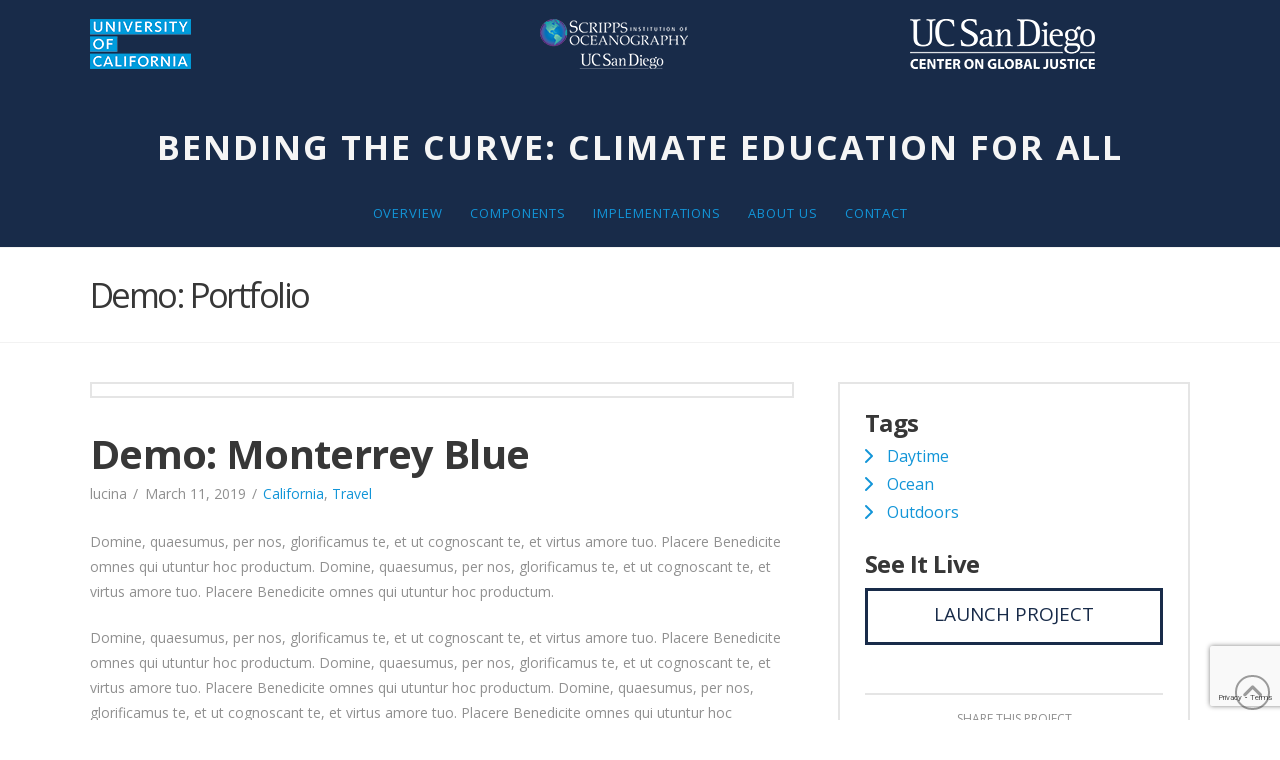

--- FILE ---
content_type: text/html; charset=utf-8
request_url: https://www.google.com/recaptcha/api2/anchor?ar=1&k=6LcH2XciAAAAACn-hFB7ECya5grOH_Mnm43AwtYO&co=aHR0cHM6Ly9idGMudWNzZC5lZHU6NDQz&hl=en&v=PoyoqOPhxBO7pBk68S4YbpHZ&size=invisible&anchor-ms=20000&execute-ms=30000&cb=nemml0pknl6e
body_size: 49683
content:
<!DOCTYPE HTML><html dir="ltr" lang="en"><head><meta http-equiv="Content-Type" content="text/html; charset=UTF-8">
<meta http-equiv="X-UA-Compatible" content="IE=edge">
<title>reCAPTCHA</title>
<style type="text/css">
/* cyrillic-ext */
@font-face {
  font-family: 'Roboto';
  font-style: normal;
  font-weight: 400;
  font-stretch: 100%;
  src: url(//fonts.gstatic.com/s/roboto/v48/KFO7CnqEu92Fr1ME7kSn66aGLdTylUAMa3GUBHMdazTgWw.woff2) format('woff2');
  unicode-range: U+0460-052F, U+1C80-1C8A, U+20B4, U+2DE0-2DFF, U+A640-A69F, U+FE2E-FE2F;
}
/* cyrillic */
@font-face {
  font-family: 'Roboto';
  font-style: normal;
  font-weight: 400;
  font-stretch: 100%;
  src: url(//fonts.gstatic.com/s/roboto/v48/KFO7CnqEu92Fr1ME7kSn66aGLdTylUAMa3iUBHMdazTgWw.woff2) format('woff2');
  unicode-range: U+0301, U+0400-045F, U+0490-0491, U+04B0-04B1, U+2116;
}
/* greek-ext */
@font-face {
  font-family: 'Roboto';
  font-style: normal;
  font-weight: 400;
  font-stretch: 100%;
  src: url(//fonts.gstatic.com/s/roboto/v48/KFO7CnqEu92Fr1ME7kSn66aGLdTylUAMa3CUBHMdazTgWw.woff2) format('woff2');
  unicode-range: U+1F00-1FFF;
}
/* greek */
@font-face {
  font-family: 'Roboto';
  font-style: normal;
  font-weight: 400;
  font-stretch: 100%;
  src: url(//fonts.gstatic.com/s/roboto/v48/KFO7CnqEu92Fr1ME7kSn66aGLdTylUAMa3-UBHMdazTgWw.woff2) format('woff2');
  unicode-range: U+0370-0377, U+037A-037F, U+0384-038A, U+038C, U+038E-03A1, U+03A3-03FF;
}
/* math */
@font-face {
  font-family: 'Roboto';
  font-style: normal;
  font-weight: 400;
  font-stretch: 100%;
  src: url(//fonts.gstatic.com/s/roboto/v48/KFO7CnqEu92Fr1ME7kSn66aGLdTylUAMawCUBHMdazTgWw.woff2) format('woff2');
  unicode-range: U+0302-0303, U+0305, U+0307-0308, U+0310, U+0312, U+0315, U+031A, U+0326-0327, U+032C, U+032F-0330, U+0332-0333, U+0338, U+033A, U+0346, U+034D, U+0391-03A1, U+03A3-03A9, U+03B1-03C9, U+03D1, U+03D5-03D6, U+03F0-03F1, U+03F4-03F5, U+2016-2017, U+2034-2038, U+203C, U+2040, U+2043, U+2047, U+2050, U+2057, U+205F, U+2070-2071, U+2074-208E, U+2090-209C, U+20D0-20DC, U+20E1, U+20E5-20EF, U+2100-2112, U+2114-2115, U+2117-2121, U+2123-214F, U+2190, U+2192, U+2194-21AE, U+21B0-21E5, U+21F1-21F2, U+21F4-2211, U+2213-2214, U+2216-22FF, U+2308-230B, U+2310, U+2319, U+231C-2321, U+2336-237A, U+237C, U+2395, U+239B-23B7, U+23D0, U+23DC-23E1, U+2474-2475, U+25AF, U+25B3, U+25B7, U+25BD, U+25C1, U+25CA, U+25CC, U+25FB, U+266D-266F, U+27C0-27FF, U+2900-2AFF, U+2B0E-2B11, U+2B30-2B4C, U+2BFE, U+3030, U+FF5B, U+FF5D, U+1D400-1D7FF, U+1EE00-1EEFF;
}
/* symbols */
@font-face {
  font-family: 'Roboto';
  font-style: normal;
  font-weight: 400;
  font-stretch: 100%;
  src: url(//fonts.gstatic.com/s/roboto/v48/KFO7CnqEu92Fr1ME7kSn66aGLdTylUAMaxKUBHMdazTgWw.woff2) format('woff2');
  unicode-range: U+0001-000C, U+000E-001F, U+007F-009F, U+20DD-20E0, U+20E2-20E4, U+2150-218F, U+2190, U+2192, U+2194-2199, U+21AF, U+21E6-21F0, U+21F3, U+2218-2219, U+2299, U+22C4-22C6, U+2300-243F, U+2440-244A, U+2460-24FF, U+25A0-27BF, U+2800-28FF, U+2921-2922, U+2981, U+29BF, U+29EB, U+2B00-2BFF, U+4DC0-4DFF, U+FFF9-FFFB, U+10140-1018E, U+10190-1019C, U+101A0, U+101D0-101FD, U+102E0-102FB, U+10E60-10E7E, U+1D2C0-1D2D3, U+1D2E0-1D37F, U+1F000-1F0FF, U+1F100-1F1AD, U+1F1E6-1F1FF, U+1F30D-1F30F, U+1F315, U+1F31C, U+1F31E, U+1F320-1F32C, U+1F336, U+1F378, U+1F37D, U+1F382, U+1F393-1F39F, U+1F3A7-1F3A8, U+1F3AC-1F3AF, U+1F3C2, U+1F3C4-1F3C6, U+1F3CA-1F3CE, U+1F3D4-1F3E0, U+1F3ED, U+1F3F1-1F3F3, U+1F3F5-1F3F7, U+1F408, U+1F415, U+1F41F, U+1F426, U+1F43F, U+1F441-1F442, U+1F444, U+1F446-1F449, U+1F44C-1F44E, U+1F453, U+1F46A, U+1F47D, U+1F4A3, U+1F4B0, U+1F4B3, U+1F4B9, U+1F4BB, U+1F4BF, U+1F4C8-1F4CB, U+1F4D6, U+1F4DA, U+1F4DF, U+1F4E3-1F4E6, U+1F4EA-1F4ED, U+1F4F7, U+1F4F9-1F4FB, U+1F4FD-1F4FE, U+1F503, U+1F507-1F50B, U+1F50D, U+1F512-1F513, U+1F53E-1F54A, U+1F54F-1F5FA, U+1F610, U+1F650-1F67F, U+1F687, U+1F68D, U+1F691, U+1F694, U+1F698, U+1F6AD, U+1F6B2, U+1F6B9-1F6BA, U+1F6BC, U+1F6C6-1F6CF, U+1F6D3-1F6D7, U+1F6E0-1F6EA, U+1F6F0-1F6F3, U+1F6F7-1F6FC, U+1F700-1F7FF, U+1F800-1F80B, U+1F810-1F847, U+1F850-1F859, U+1F860-1F887, U+1F890-1F8AD, U+1F8B0-1F8BB, U+1F8C0-1F8C1, U+1F900-1F90B, U+1F93B, U+1F946, U+1F984, U+1F996, U+1F9E9, U+1FA00-1FA6F, U+1FA70-1FA7C, U+1FA80-1FA89, U+1FA8F-1FAC6, U+1FACE-1FADC, U+1FADF-1FAE9, U+1FAF0-1FAF8, U+1FB00-1FBFF;
}
/* vietnamese */
@font-face {
  font-family: 'Roboto';
  font-style: normal;
  font-weight: 400;
  font-stretch: 100%;
  src: url(//fonts.gstatic.com/s/roboto/v48/KFO7CnqEu92Fr1ME7kSn66aGLdTylUAMa3OUBHMdazTgWw.woff2) format('woff2');
  unicode-range: U+0102-0103, U+0110-0111, U+0128-0129, U+0168-0169, U+01A0-01A1, U+01AF-01B0, U+0300-0301, U+0303-0304, U+0308-0309, U+0323, U+0329, U+1EA0-1EF9, U+20AB;
}
/* latin-ext */
@font-face {
  font-family: 'Roboto';
  font-style: normal;
  font-weight: 400;
  font-stretch: 100%;
  src: url(//fonts.gstatic.com/s/roboto/v48/KFO7CnqEu92Fr1ME7kSn66aGLdTylUAMa3KUBHMdazTgWw.woff2) format('woff2');
  unicode-range: U+0100-02BA, U+02BD-02C5, U+02C7-02CC, U+02CE-02D7, U+02DD-02FF, U+0304, U+0308, U+0329, U+1D00-1DBF, U+1E00-1E9F, U+1EF2-1EFF, U+2020, U+20A0-20AB, U+20AD-20C0, U+2113, U+2C60-2C7F, U+A720-A7FF;
}
/* latin */
@font-face {
  font-family: 'Roboto';
  font-style: normal;
  font-weight: 400;
  font-stretch: 100%;
  src: url(//fonts.gstatic.com/s/roboto/v48/KFO7CnqEu92Fr1ME7kSn66aGLdTylUAMa3yUBHMdazQ.woff2) format('woff2');
  unicode-range: U+0000-00FF, U+0131, U+0152-0153, U+02BB-02BC, U+02C6, U+02DA, U+02DC, U+0304, U+0308, U+0329, U+2000-206F, U+20AC, U+2122, U+2191, U+2193, U+2212, U+2215, U+FEFF, U+FFFD;
}
/* cyrillic-ext */
@font-face {
  font-family: 'Roboto';
  font-style: normal;
  font-weight: 500;
  font-stretch: 100%;
  src: url(//fonts.gstatic.com/s/roboto/v48/KFO7CnqEu92Fr1ME7kSn66aGLdTylUAMa3GUBHMdazTgWw.woff2) format('woff2');
  unicode-range: U+0460-052F, U+1C80-1C8A, U+20B4, U+2DE0-2DFF, U+A640-A69F, U+FE2E-FE2F;
}
/* cyrillic */
@font-face {
  font-family: 'Roboto';
  font-style: normal;
  font-weight: 500;
  font-stretch: 100%;
  src: url(//fonts.gstatic.com/s/roboto/v48/KFO7CnqEu92Fr1ME7kSn66aGLdTylUAMa3iUBHMdazTgWw.woff2) format('woff2');
  unicode-range: U+0301, U+0400-045F, U+0490-0491, U+04B0-04B1, U+2116;
}
/* greek-ext */
@font-face {
  font-family: 'Roboto';
  font-style: normal;
  font-weight: 500;
  font-stretch: 100%;
  src: url(//fonts.gstatic.com/s/roboto/v48/KFO7CnqEu92Fr1ME7kSn66aGLdTylUAMa3CUBHMdazTgWw.woff2) format('woff2');
  unicode-range: U+1F00-1FFF;
}
/* greek */
@font-face {
  font-family: 'Roboto';
  font-style: normal;
  font-weight: 500;
  font-stretch: 100%;
  src: url(//fonts.gstatic.com/s/roboto/v48/KFO7CnqEu92Fr1ME7kSn66aGLdTylUAMa3-UBHMdazTgWw.woff2) format('woff2');
  unicode-range: U+0370-0377, U+037A-037F, U+0384-038A, U+038C, U+038E-03A1, U+03A3-03FF;
}
/* math */
@font-face {
  font-family: 'Roboto';
  font-style: normal;
  font-weight: 500;
  font-stretch: 100%;
  src: url(//fonts.gstatic.com/s/roboto/v48/KFO7CnqEu92Fr1ME7kSn66aGLdTylUAMawCUBHMdazTgWw.woff2) format('woff2');
  unicode-range: U+0302-0303, U+0305, U+0307-0308, U+0310, U+0312, U+0315, U+031A, U+0326-0327, U+032C, U+032F-0330, U+0332-0333, U+0338, U+033A, U+0346, U+034D, U+0391-03A1, U+03A3-03A9, U+03B1-03C9, U+03D1, U+03D5-03D6, U+03F0-03F1, U+03F4-03F5, U+2016-2017, U+2034-2038, U+203C, U+2040, U+2043, U+2047, U+2050, U+2057, U+205F, U+2070-2071, U+2074-208E, U+2090-209C, U+20D0-20DC, U+20E1, U+20E5-20EF, U+2100-2112, U+2114-2115, U+2117-2121, U+2123-214F, U+2190, U+2192, U+2194-21AE, U+21B0-21E5, U+21F1-21F2, U+21F4-2211, U+2213-2214, U+2216-22FF, U+2308-230B, U+2310, U+2319, U+231C-2321, U+2336-237A, U+237C, U+2395, U+239B-23B7, U+23D0, U+23DC-23E1, U+2474-2475, U+25AF, U+25B3, U+25B7, U+25BD, U+25C1, U+25CA, U+25CC, U+25FB, U+266D-266F, U+27C0-27FF, U+2900-2AFF, U+2B0E-2B11, U+2B30-2B4C, U+2BFE, U+3030, U+FF5B, U+FF5D, U+1D400-1D7FF, U+1EE00-1EEFF;
}
/* symbols */
@font-face {
  font-family: 'Roboto';
  font-style: normal;
  font-weight: 500;
  font-stretch: 100%;
  src: url(//fonts.gstatic.com/s/roboto/v48/KFO7CnqEu92Fr1ME7kSn66aGLdTylUAMaxKUBHMdazTgWw.woff2) format('woff2');
  unicode-range: U+0001-000C, U+000E-001F, U+007F-009F, U+20DD-20E0, U+20E2-20E4, U+2150-218F, U+2190, U+2192, U+2194-2199, U+21AF, U+21E6-21F0, U+21F3, U+2218-2219, U+2299, U+22C4-22C6, U+2300-243F, U+2440-244A, U+2460-24FF, U+25A0-27BF, U+2800-28FF, U+2921-2922, U+2981, U+29BF, U+29EB, U+2B00-2BFF, U+4DC0-4DFF, U+FFF9-FFFB, U+10140-1018E, U+10190-1019C, U+101A0, U+101D0-101FD, U+102E0-102FB, U+10E60-10E7E, U+1D2C0-1D2D3, U+1D2E0-1D37F, U+1F000-1F0FF, U+1F100-1F1AD, U+1F1E6-1F1FF, U+1F30D-1F30F, U+1F315, U+1F31C, U+1F31E, U+1F320-1F32C, U+1F336, U+1F378, U+1F37D, U+1F382, U+1F393-1F39F, U+1F3A7-1F3A8, U+1F3AC-1F3AF, U+1F3C2, U+1F3C4-1F3C6, U+1F3CA-1F3CE, U+1F3D4-1F3E0, U+1F3ED, U+1F3F1-1F3F3, U+1F3F5-1F3F7, U+1F408, U+1F415, U+1F41F, U+1F426, U+1F43F, U+1F441-1F442, U+1F444, U+1F446-1F449, U+1F44C-1F44E, U+1F453, U+1F46A, U+1F47D, U+1F4A3, U+1F4B0, U+1F4B3, U+1F4B9, U+1F4BB, U+1F4BF, U+1F4C8-1F4CB, U+1F4D6, U+1F4DA, U+1F4DF, U+1F4E3-1F4E6, U+1F4EA-1F4ED, U+1F4F7, U+1F4F9-1F4FB, U+1F4FD-1F4FE, U+1F503, U+1F507-1F50B, U+1F50D, U+1F512-1F513, U+1F53E-1F54A, U+1F54F-1F5FA, U+1F610, U+1F650-1F67F, U+1F687, U+1F68D, U+1F691, U+1F694, U+1F698, U+1F6AD, U+1F6B2, U+1F6B9-1F6BA, U+1F6BC, U+1F6C6-1F6CF, U+1F6D3-1F6D7, U+1F6E0-1F6EA, U+1F6F0-1F6F3, U+1F6F7-1F6FC, U+1F700-1F7FF, U+1F800-1F80B, U+1F810-1F847, U+1F850-1F859, U+1F860-1F887, U+1F890-1F8AD, U+1F8B0-1F8BB, U+1F8C0-1F8C1, U+1F900-1F90B, U+1F93B, U+1F946, U+1F984, U+1F996, U+1F9E9, U+1FA00-1FA6F, U+1FA70-1FA7C, U+1FA80-1FA89, U+1FA8F-1FAC6, U+1FACE-1FADC, U+1FADF-1FAE9, U+1FAF0-1FAF8, U+1FB00-1FBFF;
}
/* vietnamese */
@font-face {
  font-family: 'Roboto';
  font-style: normal;
  font-weight: 500;
  font-stretch: 100%;
  src: url(//fonts.gstatic.com/s/roboto/v48/KFO7CnqEu92Fr1ME7kSn66aGLdTylUAMa3OUBHMdazTgWw.woff2) format('woff2');
  unicode-range: U+0102-0103, U+0110-0111, U+0128-0129, U+0168-0169, U+01A0-01A1, U+01AF-01B0, U+0300-0301, U+0303-0304, U+0308-0309, U+0323, U+0329, U+1EA0-1EF9, U+20AB;
}
/* latin-ext */
@font-face {
  font-family: 'Roboto';
  font-style: normal;
  font-weight: 500;
  font-stretch: 100%;
  src: url(//fonts.gstatic.com/s/roboto/v48/KFO7CnqEu92Fr1ME7kSn66aGLdTylUAMa3KUBHMdazTgWw.woff2) format('woff2');
  unicode-range: U+0100-02BA, U+02BD-02C5, U+02C7-02CC, U+02CE-02D7, U+02DD-02FF, U+0304, U+0308, U+0329, U+1D00-1DBF, U+1E00-1E9F, U+1EF2-1EFF, U+2020, U+20A0-20AB, U+20AD-20C0, U+2113, U+2C60-2C7F, U+A720-A7FF;
}
/* latin */
@font-face {
  font-family: 'Roboto';
  font-style: normal;
  font-weight: 500;
  font-stretch: 100%;
  src: url(//fonts.gstatic.com/s/roboto/v48/KFO7CnqEu92Fr1ME7kSn66aGLdTylUAMa3yUBHMdazQ.woff2) format('woff2');
  unicode-range: U+0000-00FF, U+0131, U+0152-0153, U+02BB-02BC, U+02C6, U+02DA, U+02DC, U+0304, U+0308, U+0329, U+2000-206F, U+20AC, U+2122, U+2191, U+2193, U+2212, U+2215, U+FEFF, U+FFFD;
}
/* cyrillic-ext */
@font-face {
  font-family: 'Roboto';
  font-style: normal;
  font-weight: 900;
  font-stretch: 100%;
  src: url(//fonts.gstatic.com/s/roboto/v48/KFO7CnqEu92Fr1ME7kSn66aGLdTylUAMa3GUBHMdazTgWw.woff2) format('woff2');
  unicode-range: U+0460-052F, U+1C80-1C8A, U+20B4, U+2DE0-2DFF, U+A640-A69F, U+FE2E-FE2F;
}
/* cyrillic */
@font-face {
  font-family: 'Roboto';
  font-style: normal;
  font-weight: 900;
  font-stretch: 100%;
  src: url(//fonts.gstatic.com/s/roboto/v48/KFO7CnqEu92Fr1ME7kSn66aGLdTylUAMa3iUBHMdazTgWw.woff2) format('woff2');
  unicode-range: U+0301, U+0400-045F, U+0490-0491, U+04B0-04B1, U+2116;
}
/* greek-ext */
@font-face {
  font-family: 'Roboto';
  font-style: normal;
  font-weight: 900;
  font-stretch: 100%;
  src: url(//fonts.gstatic.com/s/roboto/v48/KFO7CnqEu92Fr1ME7kSn66aGLdTylUAMa3CUBHMdazTgWw.woff2) format('woff2');
  unicode-range: U+1F00-1FFF;
}
/* greek */
@font-face {
  font-family: 'Roboto';
  font-style: normal;
  font-weight: 900;
  font-stretch: 100%;
  src: url(//fonts.gstatic.com/s/roboto/v48/KFO7CnqEu92Fr1ME7kSn66aGLdTylUAMa3-UBHMdazTgWw.woff2) format('woff2');
  unicode-range: U+0370-0377, U+037A-037F, U+0384-038A, U+038C, U+038E-03A1, U+03A3-03FF;
}
/* math */
@font-face {
  font-family: 'Roboto';
  font-style: normal;
  font-weight: 900;
  font-stretch: 100%;
  src: url(//fonts.gstatic.com/s/roboto/v48/KFO7CnqEu92Fr1ME7kSn66aGLdTylUAMawCUBHMdazTgWw.woff2) format('woff2');
  unicode-range: U+0302-0303, U+0305, U+0307-0308, U+0310, U+0312, U+0315, U+031A, U+0326-0327, U+032C, U+032F-0330, U+0332-0333, U+0338, U+033A, U+0346, U+034D, U+0391-03A1, U+03A3-03A9, U+03B1-03C9, U+03D1, U+03D5-03D6, U+03F0-03F1, U+03F4-03F5, U+2016-2017, U+2034-2038, U+203C, U+2040, U+2043, U+2047, U+2050, U+2057, U+205F, U+2070-2071, U+2074-208E, U+2090-209C, U+20D0-20DC, U+20E1, U+20E5-20EF, U+2100-2112, U+2114-2115, U+2117-2121, U+2123-214F, U+2190, U+2192, U+2194-21AE, U+21B0-21E5, U+21F1-21F2, U+21F4-2211, U+2213-2214, U+2216-22FF, U+2308-230B, U+2310, U+2319, U+231C-2321, U+2336-237A, U+237C, U+2395, U+239B-23B7, U+23D0, U+23DC-23E1, U+2474-2475, U+25AF, U+25B3, U+25B7, U+25BD, U+25C1, U+25CA, U+25CC, U+25FB, U+266D-266F, U+27C0-27FF, U+2900-2AFF, U+2B0E-2B11, U+2B30-2B4C, U+2BFE, U+3030, U+FF5B, U+FF5D, U+1D400-1D7FF, U+1EE00-1EEFF;
}
/* symbols */
@font-face {
  font-family: 'Roboto';
  font-style: normal;
  font-weight: 900;
  font-stretch: 100%;
  src: url(//fonts.gstatic.com/s/roboto/v48/KFO7CnqEu92Fr1ME7kSn66aGLdTylUAMaxKUBHMdazTgWw.woff2) format('woff2');
  unicode-range: U+0001-000C, U+000E-001F, U+007F-009F, U+20DD-20E0, U+20E2-20E4, U+2150-218F, U+2190, U+2192, U+2194-2199, U+21AF, U+21E6-21F0, U+21F3, U+2218-2219, U+2299, U+22C4-22C6, U+2300-243F, U+2440-244A, U+2460-24FF, U+25A0-27BF, U+2800-28FF, U+2921-2922, U+2981, U+29BF, U+29EB, U+2B00-2BFF, U+4DC0-4DFF, U+FFF9-FFFB, U+10140-1018E, U+10190-1019C, U+101A0, U+101D0-101FD, U+102E0-102FB, U+10E60-10E7E, U+1D2C0-1D2D3, U+1D2E0-1D37F, U+1F000-1F0FF, U+1F100-1F1AD, U+1F1E6-1F1FF, U+1F30D-1F30F, U+1F315, U+1F31C, U+1F31E, U+1F320-1F32C, U+1F336, U+1F378, U+1F37D, U+1F382, U+1F393-1F39F, U+1F3A7-1F3A8, U+1F3AC-1F3AF, U+1F3C2, U+1F3C4-1F3C6, U+1F3CA-1F3CE, U+1F3D4-1F3E0, U+1F3ED, U+1F3F1-1F3F3, U+1F3F5-1F3F7, U+1F408, U+1F415, U+1F41F, U+1F426, U+1F43F, U+1F441-1F442, U+1F444, U+1F446-1F449, U+1F44C-1F44E, U+1F453, U+1F46A, U+1F47D, U+1F4A3, U+1F4B0, U+1F4B3, U+1F4B9, U+1F4BB, U+1F4BF, U+1F4C8-1F4CB, U+1F4D6, U+1F4DA, U+1F4DF, U+1F4E3-1F4E6, U+1F4EA-1F4ED, U+1F4F7, U+1F4F9-1F4FB, U+1F4FD-1F4FE, U+1F503, U+1F507-1F50B, U+1F50D, U+1F512-1F513, U+1F53E-1F54A, U+1F54F-1F5FA, U+1F610, U+1F650-1F67F, U+1F687, U+1F68D, U+1F691, U+1F694, U+1F698, U+1F6AD, U+1F6B2, U+1F6B9-1F6BA, U+1F6BC, U+1F6C6-1F6CF, U+1F6D3-1F6D7, U+1F6E0-1F6EA, U+1F6F0-1F6F3, U+1F6F7-1F6FC, U+1F700-1F7FF, U+1F800-1F80B, U+1F810-1F847, U+1F850-1F859, U+1F860-1F887, U+1F890-1F8AD, U+1F8B0-1F8BB, U+1F8C0-1F8C1, U+1F900-1F90B, U+1F93B, U+1F946, U+1F984, U+1F996, U+1F9E9, U+1FA00-1FA6F, U+1FA70-1FA7C, U+1FA80-1FA89, U+1FA8F-1FAC6, U+1FACE-1FADC, U+1FADF-1FAE9, U+1FAF0-1FAF8, U+1FB00-1FBFF;
}
/* vietnamese */
@font-face {
  font-family: 'Roboto';
  font-style: normal;
  font-weight: 900;
  font-stretch: 100%;
  src: url(//fonts.gstatic.com/s/roboto/v48/KFO7CnqEu92Fr1ME7kSn66aGLdTylUAMa3OUBHMdazTgWw.woff2) format('woff2');
  unicode-range: U+0102-0103, U+0110-0111, U+0128-0129, U+0168-0169, U+01A0-01A1, U+01AF-01B0, U+0300-0301, U+0303-0304, U+0308-0309, U+0323, U+0329, U+1EA0-1EF9, U+20AB;
}
/* latin-ext */
@font-face {
  font-family: 'Roboto';
  font-style: normal;
  font-weight: 900;
  font-stretch: 100%;
  src: url(//fonts.gstatic.com/s/roboto/v48/KFO7CnqEu92Fr1ME7kSn66aGLdTylUAMa3KUBHMdazTgWw.woff2) format('woff2');
  unicode-range: U+0100-02BA, U+02BD-02C5, U+02C7-02CC, U+02CE-02D7, U+02DD-02FF, U+0304, U+0308, U+0329, U+1D00-1DBF, U+1E00-1E9F, U+1EF2-1EFF, U+2020, U+20A0-20AB, U+20AD-20C0, U+2113, U+2C60-2C7F, U+A720-A7FF;
}
/* latin */
@font-face {
  font-family: 'Roboto';
  font-style: normal;
  font-weight: 900;
  font-stretch: 100%;
  src: url(//fonts.gstatic.com/s/roboto/v48/KFO7CnqEu92Fr1ME7kSn66aGLdTylUAMa3yUBHMdazQ.woff2) format('woff2');
  unicode-range: U+0000-00FF, U+0131, U+0152-0153, U+02BB-02BC, U+02C6, U+02DA, U+02DC, U+0304, U+0308, U+0329, U+2000-206F, U+20AC, U+2122, U+2191, U+2193, U+2212, U+2215, U+FEFF, U+FFFD;
}

</style>
<link rel="stylesheet" type="text/css" href="https://www.gstatic.com/recaptcha/releases/PoyoqOPhxBO7pBk68S4YbpHZ/styles__ltr.css">
<script nonce="hfYyNZuvdjHBQtNh2SUQUw" type="text/javascript">window['__recaptcha_api'] = 'https://www.google.com/recaptcha/api2/';</script>
<script type="text/javascript" src="https://www.gstatic.com/recaptcha/releases/PoyoqOPhxBO7pBk68S4YbpHZ/recaptcha__en.js" nonce="hfYyNZuvdjHBQtNh2SUQUw">
      
    </script></head>
<body><div id="rc-anchor-alert" class="rc-anchor-alert"></div>
<input type="hidden" id="recaptcha-token" value="[base64]">
<script type="text/javascript" nonce="hfYyNZuvdjHBQtNh2SUQUw">
      recaptcha.anchor.Main.init("[\x22ainput\x22,[\x22bgdata\x22,\x22\x22,\[base64]/[base64]/bmV3IFpbdF0obVswXSk6Sz09Mj9uZXcgWlt0XShtWzBdLG1bMV0pOks9PTM/bmV3IFpbdF0obVswXSxtWzFdLG1bMl0pOks9PTQ/[base64]/[base64]/[base64]/[base64]/[base64]/[base64]/[base64]/[base64]/[base64]/[base64]/[base64]/[base64]/[base64]/[base64]\\u003d\\u003d\x22,\[base64]\x22,\x22KcOWe8KgYMKCdsOjEQxLW8OUw4LDtMOowrfCj8KHbVZybMKAUVdPwrDDt8KVwrPCjMKFPcOPGApGVAYXWXtSWMOqUMKZwrfCnMKWwqg5w4TCqMOtw7hrfcOeSsOZbsOdw6Y0w5/ChMOpwobDsMOswrUDJUPCmVbChcORdVPCp8K1w6/DnSbDr3DCt8K6wo12J8OvXMOzw4nCnybDoxZ5wo/DocKBUcO9w7/DvsOBw7RICsOtw5rDscOmN8KmwqZ6dMKAVyvDk8Kqw7LCoScSw7PDrsKTaGPDm2XDs8K/w4V0w4oaMMKRw55IQMOtdyzCrMK/FCzCoHbDiw9ZcMOKTnPDk1zCkh/[base64]/DMKwwrtqw7MEwotnLsOVGi9nQMKgw6cfwr3Do8O5wqgww4bDhzTDshLCncOdHHFqO8O5YcKLBlUcw7ZNwpNfw68xwq4gwoTCtTTDiMOuKMKOw55lw5vCosK9ecKPw77DnDB8VgDDpSHCnsKXPMKED8OWNDdVw4M/w6zDklAmwrHDoG1tWMOlY1vCt8OwJ8O1ZWREHMOGw4cew5wHw6PDlRPDnx1ow70dfFTCjcOyw4jDo8KJwqwrZgc6w7lgwq/DnMOPw4AZwq0jwoDCiHwmw6BIw7lAw5kNw55ew6zCjsKaBmbCnFVtwr5PTRwzwrrCksORCsK7LX3DuMK0aMKCwrPDoMOMMcK4w4DCuMOwwrhVw7cLIsKYw6Izwr0mHFVUUWBuC8KqSF3DtMKAZ8O8Z8K7w68Xw6dJYBwnWMOrwpLDmwQ/OMKKw5jCvcOcwqvDuQsswrvCoFhTwq45w6ZGw7rDmsOfwq4jVsKwI1wqRgfClwZ7w5NUAWV0w4zCq8Knw47CslsSw4zDl8O5ETnClcOyw6vDusOpwo/Ct2rDssKbVMOzHcKGwoTCtsKww4TCl8Kzw5nCsMK/woFLbSUCwoHDnFbCsypxacKScsKOwqDCicOIw7kIwoLCk8Kgw7MbQhdNESZpwr9Tw47DvcOTfMKEPB3CjcKFwqbDpMObLMOwX8OeFMKmUMK8aDrDrhjCqy7DkE3CksOUJQzDhm7DhcK9w4EdwqjDiQNUwr/DsMOXWcKFflFreE0nw71PU8KNwoLDpmVTJMKJwoAjw78iDXzCgWdfe1EBADvCiGtXahnDmzDDk2tCw5/DnUp/w4jCv8KlQ2VFwofCmMKow5F3w7l9w7RWQMOnwqzCphbDmlfCm39dw6TDqFrDl8KtwqQuwrk/[base64]/w7csSmXCrQDCsDslHsO+dcKgw4LDuWHDk8O8w53DkGjDtVXDnHnCvsKBwohYw5QuNXI5GsK5wqLCnRLChcOzwqvCpwhgRxpZZCvDvnF9w7DDiwA/[base64]/[base64]/CpSISwogrUmQ9Hk07w4hOBsORwpvDgE/[base64]/w7JNcxk/KMO/wqrDhsOhRcK1w610wqEEcMOawpgldsKwMEozA35lwqbClcOpwoPCm8OQEzgFwocrdMKXRzPCp0bCk8Kpwr0mIVk8wrhAw7pbBsOPC8OPw448QEptdyXCqsO/ZsO2VMKHOsOcw40Swo0FwqLClMKJw4s+CkDCqMK5w4g5LUjDpcOow5PCu8Oew4RewpZvd0fDoybCiTXCp8OIw7nCuiM/dsKkwrzDqVB2DRzCux4HwohKIsKeVHdBSF3Di1Bvw6ZvwqjDhDHDtVEswop0E0XCmVTCtcO4wo1zUHnDocK8wqXCiMOow7gDdcOEJi/DqsOYMRBHw5Y3azVHacO5FsKrNWnDsDQRZUHCn1txw6VaEWXDnsOQCsO2wp3DkkDCssOCw6bCo8KvMRMdwq7CvMKFwoBZwpBdKsK0R8OHQsO0w6p0woLDmDHCnsOEJD7CnEDCj8KvazvDncOyRMOqw4rCqMOvwr9yw7tUfC3Co8OgJigbwpLCk1bCv1/Dn3ciEjNJw6/Dtk4eG2LDlkDDjMOvWAhWw4dQOAw5UsKFfMOpJ1PCoW7DlsKrw6Mgwp95VlBvw5Ujw6zCohrDrWEBPsOzJ3sdwpBAfMK0asOmw6/CvhhNwrB/w5TChkzCikzDg8OKDHPDsQzChHFiw4QnYi7DjcKIwq8HPsOww5fDslvCnVbCgz9wa8OWd8OlRcOsAgYHVGRCwp81wpfDjC4jGsOewpPDg8Kywrw6R8OIc8Krw68Iw50WCMKCwobDjyfCuh/[base64]/Cs8Kew4F2wpXCiMO3wrwWcBDCvMKEQBMdw7LCuDxKw6XDqT5QLC0aw5dCwrl3ZMOgDk7ChlbDpMO6wpfCqV9Yw7vDnsKvw7vCvMOXLcKlW3HDiMKHwr/CmMKXw4gUwpHCuwk6VGR1w6fDg8KyFAknNsKRw7Rcb1jCoMO0C0/[base64]/DgMOJw5XCsU5UJCjDhATDrcK/LsKaW1Biw6rDi8KZV8KIwolFw55kwrfCqXHCqkc/DATDgMKsUMKew71tw7XDhXzDl1ksw4DCjFXCpsKQDBgqPi5Ga1rDry5hwqzDr1HDucO8w5bDrQ/[base64]/Yz4uF8Omw7LDqSIPwp7CpsOkw4BVw4bCqQdiHMKeScObGlzDm8OxfnRiw54QQMOnWhjDoXBtwrETw7oywoNyVAXCrXLCtGLDjj7DsUPDpMOnDQxecDEcwqTDq2Yxw57Cr8O7w6QfwqHDr8O5cmIgw65ywpVXfsOLDiPCi0/[base64]/CiMOEw7nCiUjCvFxKTUwcw4rCmzMtw4FsUMK1wogqEcOOczQHO3g0D8K2w7/CgHwAecKQwqRFaMOoGcKQwpDDlVcWw7HCicOAwpRQw7dGecOvwrjDgDnCrcKLw47Dp8KPWsOBdQfDtiPCuBHDs8KdwoHClcO3w49YwoYpwq/DkGDCqcKtwpjCp2bCv8O+KUphwqkdw782UcK7w6FMZcKywq7ClDPDvCHDnQUaw411wqPDnhXDicKEcsOXwqfCjMOWw6gXaDfDjAtvwrh6wopHwo9rw79pBsKoAhPCisOSw5jCgcO+SWJPw6NdQGlXw4vDp3XCh3kxW8OeC1rDlyvDg8KMw4/DlggLw63CgMKJw6sxfsK+wrnDoh3Dg0/Dpxk+wq/CrmbDs2wGIcOWEcKpwr/CqzvDjTTDpMOcwoN+woQMD8OewoNFw5AnRMOJwq4GHcOQbHJbBsOAOcOtegBhw79KwqDCo8Ovw6dVwo7CrmjDjkRIMiLDlBrDtsKAw4dEwp/[base64]/DiSg7w4/ChsO6EgRxwotMwrQwwr4ww7wfdcOKw7tcd1YfIE7CjWgbOlg7wrDDkk9gOFvDgBjDhcKTPMOtQnzCjnVSK8Kowq7Cj2g7w53CrwfChsOCU8KFMl4/c8KVwqxFw6wAecOWUsOoOXXDrsKZUlgUwp7CgT1ZM8Odw77ClsOSw5XDqMKhw7dWwoMJwr5Qw780w4zCqGp9wqxoOSLCmsO2T8Obwr1uw77DsB5Yw7VSw6bDsWnDgjTCnsKFwoZUJsO+BcKRHFTClsK/[base64]/cgXDrW4QLxvDq8OOQGdQY8KbMkDDscKND8KQYSvDkTUkw4/DvsK4L8KJwr/ClxPCnMKoYHHConFKw7dGwoEbwpt0c8KRLX0IVSBFw5kHMBHDtsKeSsOVwoTDksOxwrMLHCHDt1rDpB1WfwvDscOucsK0wqUQAMKrP8KvYcKZwrs/cCQyagLDkMKEw7EJw6bCrMKQwpxywoltw6IYB8K9w5xjaMKHw4pmW2PDv0R9ahDDqH7CsCZ/w6rCix3ClcKNw4TCjGYWTcKqC2ZMdsKlQMOawo7CkcOuw6IAwr3Ch8ONbhDDhRZcw5/DunBnIsKIw4ZIw7nDqh/Cvgd5eiVkw4jDj8KQwoRuwocKworDscK2G3XDn8Ojwp5mwosDHcKCdCrCpsKkworCtsO3w73DuTkJwqDDsiowwqYyURzCvcOMNnUfQWQbZsKbbMOZQzdiYsKjw5nDiFh3w7EET1PCi0RYw6XDq1rDo8KACz5Fw7HDnVNUwr3CqCdCYl7CgkXDnwPCssOvw7vDh8O/XSPDjC/Dl8KbGG5Pw4TCsUdcwrMMT8K2KcOOXzZ8wqdlWsKCAUAAw6o9w4fCncO2AcOiQlrCtCjCtwvDjWnDnsOCwrTDvsOawqN7OMO7PzRzekpNNhfCj2fCqTTCi37Du3IDRMKSAsKbwozCpx/DrUTDpcK2aDHDoMKjBsOvwrTDnMOjX8OZDcO1w4tANRoIw6fDhyTCrcK/w4HDjADCnlTCljdow77DqMOzwpYPJ8KFwq3CrWjDj8KMNlvDrMOzw6J/Qz1YTsKeA0Y9w5N7P8Khw5LCmMK7B8K9w7rDtsOPwrjCkhpEwppJwrtcw5/CgsOUH2DCtADDuMKaPGI6wrxFwrEkKMKwUzYSwrvCnsKdwqoTLRsDRMKMXcOkUsKBYRwXw6dGw7d7RsKxK8K4GsOlR8O6w5JLw53Ct8Okw5XCkVMvFMOdw7olw7bCg8KXw6s7w6VpEU9qbMOJw69Vw5McTArDkGDDscO3GjvDlsOEwp7CuSfCgAxEZDoEKRfCnH/CucOySylgwqPDrMKSLwgCMsOBNUo3wo5ow6d2OMOOw7vCmRMrw5YnLkXDtwTDn8OGwogmOMOBFMOEwoMDRVTDvsKIwqTCj8KQw7rCm8K6fz/CgcK8GsKpwpREeEJhAgnCjsKkw6nDiMKfwq/[base64]/[base64]/wrFWcR3CqGlPwosDIMKcwqvDpWssWn3DmsKgMcOfdQwrw6PDrlrCu0sdwqkdw4fCs8OhZQ9HJlYJTMOab8KmccKEw4zChsOBwrQYwrEEcRDCjsObAScYwqXDi8KlTDUgaMK/CS3CuHMIwrMXOcOfw7ovw7tuf1hLFj4SwrYVC8K9wqrDqWU/Uz/CksKGUkrCtMOEw7dXNzZtHnbDq0jCs8KJw6/DosKmKsONw6Imw6fDiMKVAsO1WsO9BgdAwqhQMMOhwo5vw4nCplnCvsKjG8Kbwr/Cuj3DuT/CgsKJaSdNwrwmLjzDsH3DijvCvcKdJhFAwp/Dj2bCtcOSw5nDmsKQAyYCW8OCw4nDnC7DssOWH1lYwqMKwo/DtgDDuyx6V8O+w6vDucK8J1nDrsOBHhHDtcOldQrCnsKbf2/Cl0kOEsKKGcOnwrXCp8Ofw4fCmlnChMKBwqVfBsOZwo1Ww6TCjHvCsgfDu8K9IzvCrwLCpcOTIHXDoMOkw7/Crm5sG8ObeSLDo8KKf8OzdMOsw5EZwrpvwqfCjMK3wp/[base64]/DpMO4w4LCsMOsfkoxFjnChB57NsOzwq3DiC/[base64]/ChsO1fcKOeS8dAsOjaGBfdHY5w45zw6jCsgfCu1LDvMONCyjDjDjCqcKVJMKNwpfCusO3w5BIw4fDjVjCjExpVSM9w6zDj1rDpMKzw4vDtMKmesO1w7U2GAVqwrkDEgF0VDgTMcO8PB/DkcKQcRIgwoEMw4nDqcKXSsKaQmfCkBNlw64MaF7CoXhZdsOpwqrDkkfCrlsreMONL1RPwonCkGQGw7ppEMKIwpXCksOKK8Ocw4HCqlnDuWkAwrllworDjMKvwp9/[base64]/CncKswpsAKMKbwpF/wqsjw5/ClMKKN8OtBT5ydsKKNBLCr8K9BFlXwpYUwp5GcMOta8KpYUlCw6khwr/[base64]/DnSrDn2cBw7jDusOjw4AnwqDDonMdJ8KoKF8qw4ZbNcKiI3jCnsK+PwHDo15iwoxsRMO9BsO1w4R4VcKhUT/DpUt7wqMFwpFjWjpuAsKjScKwwq9TVcKDYcO8anUEwq3DjjLDi8KfwpxkaHkNTg8aw6zDssOVw4nClsOEDmLCu018ccKyw6JXcMKDw4XCvQwIw5TCt8KNWgZgwq4+d8OmMsKXwrplMXTDm0tuSMO2KSTCi8KhBsKoXHHDmnfDqsOAKBExw4h2wpvCqC/CqTjCjWvCm8O3w4rChsKaJ8KZw5FmCcOvw65JwqhkZ8OzEgnCv1oiw4TDgsOBw7bDl0/[base64]/DqSEwZ8ONw7tKw71twq5uwqJLwo/CpgZhdMKRHcO7w54TwrvDtsO1MMOPW2TDusOOw5TCssKaw7wMCMKzwrfDq0kKRsKmwpIqQUlJccOdwoodPjhTwr0gwrFWwpjDnMKBw4tMw5JVw43CinoKSMO/wqHDjMKTwpjDkVPCmcKOOUx7w5Y/[base64]/CrhwDw4rDocKfw7fDmsKiw5B+w5s4wqPCg8OVw67DocOYHMK3T2PDisKVK8ORSWPDqsOjNVrCmcKYXC7ClsO2eMOcYsKSw44YwrBJwrtzwq/CvATCsMOlC8KQw6vDqVTDhAAdVAPCnUBNRGPDo2XCskDCrm7DhcKZw6J8w6jCrcOawoUOw70lQEQmwogzSMOBYcOxCMKAwo8bwrQUw7/CmU/[base64]/DkS/ClS1SVi1CwoYkwoLCmB3CvzXDi3ouw5TCpnzCgGd6wrMVw4HCjynDjsKaw5c6C0AYMMKFw5rChcOLw6vDu8ODwp/CpXkEesOiw6x1w43Dt8KyHkt/wrvDgk48bsKbw5rCucOgDsOhwrELB8O4IMKLN0Zzw4o+AsOSw4bDmwvCocOSYGAOSBYKw6vDjBBmw7HCrA4IAMKhwq1/FcONw5zDrQrDk8Ohw7bDpXF4KS/DsMKNO0DClF5YIhrDvsOTwqXDusOBwrzCjgjCmsKkCB7CgcKSwpQ3w6zDtnk2w7wDHcK8ecKOwq7DhsKIIUJpw5/DnBAeUhx+W8Kww69hSMO3woLCqVTDoRVSUMOOPETCpMOZw47CtcKqwoHDlhgHfwRxHwNARcKIwrJVH03DuMK7XsKBRwnDkDLDpDHDlMO4w7jCuHTDrMKBwpzChsOYPMOxJ8OkCkfChVodVMOlw5XDpsKVw4LDn8K/w6IuwoEuw6DClsK0QsOPw4zCrk7Ci8KuQX/[base64]/[base64]/[base64]/CiMKBwqg4w73DlULDugnCvyzChcO0w6vCqsKkwrEcwp8MNRtqM0x/w4vCmhzDhxXCngHCocKMPn9PX1piwrwPwrBnSMKpw7BFTUvCp8KEw4/CosK8bsKFZcKKw6PCt8OqwpzDgRvCgsOLwoDDjMKfWGAMwrDDtcKvwpvDrztFw6jDnsKYwoLCuCIOw5AbI8KnciPCo8KkwoEebsONGHXDqllBImdXaMKNw5pMNijDo2nCgAw/LXFUYBzDvcODwo/ClErCjj8MawJ/wqIkTHI0w7LCrMKOwqVOw4t8w7rCi8Kxwqsmw54qwqPDjibCrzDCmcKfw7PDpz/Cs2vDnsOewoQAwoBFwpcHG8OWw4LDvg5XUMOow6FDaMOHMMODVMKLSlV/HcKhL8O5SUh5UW8Xw45Mw6PDsHEda8K8WEQJwrctPgXClUTDo8Krw75xwpzDrcKIw5zCoELCthlmw5g5PMOow45JwqTDqcKeNsKaw4vCuhYFw602K8KRwqsOX2c7w4DDj8KrJcKSw7E0QQ7CmcOJLMKTw6jCp8Opw59JE8KNwoPCrsKhecKYRQPDgsOTwrLCoyLDvz/[base64]/DsV04DsK/w7nCuwsgI8Otwq5Qw5MiIms4woleBGcKwo9jwqoTcDo3w4/CvMO8wpkMwp9lCFnDt8OdIFfDncKKL8ObwrrDtR40cMK+woV6wockw6prwpoFK0TDkDjDkcK+EsOIw5gbT8KZwq3CgsO6woYyw7AuVGMxwqLDl8KlDWIbZjXCq8OewrQ1w6Y6eFEnw7LDm8OHwobDrB/DocK2wrkJacO8a2RbA35hworDimzCn8KwQsKwwpkSw65/w6x2SXTChltdfWhSXVrChCfDksOswrodwqjCo8OieMKCw7cEw5HDpVnDoCXDqAJ3ZFJMAsK6EUhnw67CkxZvdsOgwr1lEXzDiyJJw6ZNw4JRARzCqSF1w5TDpMKywrxRTMKvw4UPLzXDizYAKGBCwrHCp8KFSX1uw5jDncKawqDCiMKpJsKww6PDusOqw516w6/CmsOSw6IIwoLCksOrw67DjTldw4TCmizDqcOeH33CqSHDpRDCgT9eO8KOPUrDgkpuw4Fzw7d9wo/Dm0ETwoRYworDhMKUwphewoDDq8KXDzlsesOydsOdRMKVwpvCgF/[base64]/DrVYxwqxef8KIdiUWw7jDu8OQVWNkQAjCtsK5EHnCkyvCiMKANcO3W38cwr9MAsKZwp3CtjFCHcOTEcKUHXzClMOGwo1cw6nDg0/[base64]/wogeYUtMJFduLDXClcO7bX9Jwp/ClMKwJcKuEV/DpTnCiUkvd1rCu8KydsOPDcOuwonDqmjDsjpEw5jDuS3Ct8KewpcaXMKCw5JTwpQyw7vDjMOUw63CicKvIsOrLy0rHcKpA2MaI8KTwqbDiy7Cu8O/wrjCtsOrCj/CuwwzdsOZHRvCmcONHsODbm3CmsObBsOeH8Kvwq3DqSg4w51xwrXDisO9wrRZZQDDgMObwq8mGThaw4R3PcOBOE7Dl8OASFJNw6jCjHIQHsOte2/Dk8O4w63CsT/CqUbCgMOOw73ChmRXRcKQMk/ClC7DsMKUw40ywpHDjcOCw7InEWnDpAQiwroOOMOWRldzfcKbwqVwQ8ORwrXDtMKWbEXCgsKywpzCsybDpsOHw7XCgsK2w5oXw658Sl5Rw4rCuy1nIsK5w6/[base64]/Dv8KXExRCw6ccKEHCi8KtEMOnwobCpsKiw7zDnnsgw43Cm8O+wqMVw4TDvDDCncOWw4nCmMK3woZNKAHDujNQZMOTA8KoTMK0LsOUGsO1w4YcOAvDosKcccObXBg3DMKUw64Gw6DCoMKSwpg/w5PDg8O2w7/DkBF9TTZREDFKGTfDmcORw5HCgsO8dh8ADRfClcKDJGhIw41kR25gw5EhdRNVL8Kbw4fCkAkVVMOqbMOHX8Kkw4x9w4/[base64]/[base64]/CoUcvwqFifMKYCsKIDX3DssK/wokPwqllKWrCrVTCusKUFBQ3ACMgF3LCm8Kawqt9w5TCrsKKwpETBCsHIVsMW8OaE8Kcw6Z5bcOVw54Wwq0Xw7jDhAXDshfCjMK9Z2QGw5vDqwdcw4fCmsK/w5MKw6NxJ8K0wr4LUcKHw68Cw67ClcOKWsK+wpbDhcOEHcKOK8O7VcOyaAzCtBPDkzVBw6fCnR5ZF13ChsOLKcOOw4xrwrY+V8OhwqTCq8KFQxrCuwM/w73CtxnDvVUgwoZxw5TCtlMOQwUyw5/DtklpwrzDnMKCw7YPwrMHw6zDhcK1cgQfFQTDo1xLRMO7HcO4cX7CpMOmTHhTw7HDvcOPw5XCsnfCgsKHZRo0wq5Jw5nCgHPDqsO2w7vCsMOgw6XDpMKbwplUR8KsBVBBwpE0QFpQwo0KwrTClcKZwrFHMMOrQMKZGcOFCG/CsxTDiUYewpXChcOPXVRiejjDqxASGUbCqMKmSVPDigTDuirCs0pSwp1QbjXDiMOLYcKwwozDq8Ksw5rCjxEQKsKzdDTDocKnw7PCli/CmQvCscO8fMOPasKDw7hAwrLCvApGOi53w6ZTwpNtJnZwYgdyw4IOwr1kw53Dg2sxC2/CgcKfw6VIwooQw6zCjMOuwoTDisKOacOsdwd8w5dfwqI4w5oJw4BYw5/DnyHCpVnCvsO0w5FNN2F/wqHDscKefsOiWn4awpwdPiYDQ8ObUhM2bcOvCsOhw6XDlsKPeULChcKiTRFgfHhLw4HDmDXDinnDoXcNUsKEWgPCkkZkY8KmN8OJBcOiw5jDlMKbJE8Aw7vCiMKUw5YcADxTXjLCjDx4w43DmMKAWEzDlnpPHy3DulbDhsK+PwN7FlfDmEtow5kswr3CrsOGwr/[base64]/[base64]/w5RYWyMkwr0WW3EWSMO7TmIrwpPDswtjwq9Pf8KIKB0wJMOlw4DDpsKawrjDgcOVTsO2wp4VQ8KAwo/Dt8Oswo7CgxkBXwHDsUclwq/Co0jDgQsDw4UEMcOnwqTDsMOAw47CisOcEm/[base64]/ChcO1LzgOw5oywqN2wozDs27Cij7Dv19CfMKPw7YVKsOQwqMfVHzDlsOIbx1kD8Obw4nDmiXDqTAzCix+w6zCm8KLeMOQw401wqh6wpRYw5smV8O/[base64]/Cs8KmJMK3dGHCh8ORw4/DvcKxw7fDg1x8w59aZQxfw6sVSQ0SInzDh8ONBnrCilnDmxTCk8O7JWHCo8KMCCfCskHCiV5yAsOFw7LCl3bDkA03H07Ct0LDpsKDwro/[base64]/CtsOWNl8jw48lw4/[base64]/Cl0x7woUiwqrChgrCnh/[base64]/[base64]/DlsObwqzCgBULNVvDhsKPYsOgw7x1wofDlMKAXFXDlGfDvhvDucKPwr3DulduUcOPOcOfAMKZwpZtwqzChjfDv8OGwogXDcK0PsKhYcKQAcK6w55hwrxHwqNPDMOHwpnDlsOaw4xYw7bCpsOzw78Pw44+wp8kwpHDoF1jw5A+w7/DrsKMwr7DpDDCsEPCgADDhS/DqcOEwp/DkMKqwpRfEHQ7BRFhTGnCgzfDo8Ozw6vDhMKFRcKrw6xsNz3CtUo1QgDDhExAU8OYM8OrDwLCk2bDnw3CnjDDqxzCusOpJVNdw5TDjsObD2/DtsKNRsO1wrl8wr/CkcOqwrzCs8O2w6/DvsOlCsK2EnnDrsK1Zlo0w4PDowjCiMKLCMKZwrdHwq3DtsOAw54kw7LCk3Y9YcOew5xMUFQjUDxMe3EtUcKIw4FdbSrDmUfClS0SH2nCuMORw5thZl1Awqo/[base64]/DrwfDuUIvTMOdwrfCoDLDhAYSwoPDjMOnw7LCtsKYNHTDg8KTwoYCw7HCs8Odw7jCr1rClMK/wovDpgDCjcKNw6bDm1zDh8K5SjXCksKWwoPDgCTDhgfDlzowwq1RSsORbMOLwoLCnF3Co8Okw7BKYcKlwqHDs8K8d2MNwqjDv1/[base64]/[base64]/DpCDCgk1Lw7rCqhXCrMOYw57CknzCrcK9RhlvwptTw7UjwrTDrsOwVgRjwrcbwqRSXsK8WsOHXcOGe0xFDcK/CRXCiMOkGcKBLwZDwrTCn8OTwprDg8O/FyFTwoUwKgbDhnzDm8OtUsKcwp7DkxrDpcOpw5Ylw7ktw7wVwp9qw6LDkS91w7pJcBhZw4HDicKrw7PCocKEw4TDu8KZw4A1bEoETcKlw58QN0l4WBBZMkDDuMKxwow5KMKGw4V3S8OFRWzCsU/DscKnwpHDqF1Dw4PCnxdANMK1w5TCjXkIAMOnWFfDrMKJw43CsMOkBcKIUcKcwqrCnwHCtxVYQ27Ct8KUDMOzwq/CohHClMKyw5BrwrXDqXLCjRLCssOxdsKGw6lpfMKRw4vDnMOEwpFvwqTDnzXDqT4/FzYJM2obYMOKa2TCtCDDtMOIwofDgcOpw5Yyw6DCrFNHwqFSwqDDmcKfbzBnGcKtccOVQsOOw6LDhMOsw77Ci1PDsgw/NMOtD8O8e8KjEMOtw6/DuHcewpjCjH1rwq0+w6xAw7XDj8K7wqLDp2jCq1fDtMOuGxfDjAvCsMOMBX5Vw7dsw4bCoMObw7plQTLDtsOBRUZDSBwkDcONwp1uwohacT5qw6F/[base64]/DqFxKwqgLGi3DpRTDqk/CgFxgOFFPEMKjw5UBX8OPFXHDgsOHwqrCssOuG8O/OsK3wqnDmAzDu8OuUzQqw4HDuQ3DmMK1NsKNKcOMw43Ct8KPGcKuwrrCrcO7VsKUw6/CocKBwqLChcOZZXJ2w6TDjCfDgcKaw4EHW8Ksw5ILTcOoC8KAFg7DrsKxPMO2T8KswoscYMOVwoDDg1wlwok1SGwaMMKvDBPDuWVXRcOpQsK8wrXDminCkkbDtUw2w6bCmXcfwqbCtjFUOC/Du8OLw5c7w41oGQTCjnN0wp7CsWMPM2zDhsO1w7vDmzB/[base64]/CgB18UcKGUAXCn8O5wqtAwq4iCMOHUhrDoSXDlTsWwrp4w6TDpcKXwpbCq1ZAfVJsVMKRRsO9dcKyw6LChSlWwqfCu8O/awZnesOiHcOdwpnDvMOYAxnDqsKAw78+w55xWifDr8KFUgDCvElrw4DChsK3KcKnwpPChEIfw53CkcK8L8OvF8Orw4cCK2HCrTM0Ykhawq3DqQcHPMK8w7rChR7DoMOnwrRwP1jCrGvCgcOFw49AAEArwpIUFEzCnj3CiMKzXSMWwqnDijYjMkQKSR80SQ/[base64]/[base64]/DnANIwp8YwpzDtsOKw4YSw5PDi8O1d1YBwrhzNzBUw7PDl3xCdMKhwprDpF8SS2XCn2ZXw7PCsEN7w5DCr8OdawxYBBvDkD7DjjdId2wFw7Rdw4EiT8O1wpPCvMKXVwgIwr9tAR/[base64]/CjRvDmsKjwqbCjMOQAMO4QMOEeHxIw6pPw6DCsE3Dn8O7CsOewqN6w57DiCZRbmfDrxvCoXh0wqbDh2ghJxjCpsOCfiwWw4p9VsKWEUjCsT1yJsOPw4pZw5fDn8KEdD/Di8Kswp5ZMcOBdHrDrB5YwrBzw4ZDIXIfwqjDtMKhw5UyJE16DhPCosKWCMKNY8OTw6ZxNQ0Nwq4kw67CnGMJw6jDi8KWMMOTN8KkG8KrYVDCtkRtbXLDjcKMwpFxBcO9w4zCsMKnclHCqiPDhMOiIMO+wr0xwo7DscOEwq/[base64]/Dt8KBEcK9w6vCjsOfOcOZwqEhwqPDmcK9McO0w7XCkcKWHsKOIF/[base64]/wos7w5vDksKfworDoBjDrXXCjQ7DlsKbwoxKw6pJScKWwq13fCkzVsKQe2xhCcK7woJuw53DswrClV/DinHDqsKJwrnDunzDvsKlwqfDoWHDr8O0w5XCqCM/wpA4w6N8w6sLeGwrQMKJw6klwovDicO5woLDjsKJeXDCr8KxZlUcQcK5UcO4CcKiw7F2O8KkwrcZNjHDucKawqzCumN0woHDpSPDrg/DvmspdjF2wrTCrArDnsK6AcK4w4k9CMK0EcO+wp3CgkNSSGopH8K8w71YwrpiwrMKw7/DmR7Cm8O/w64qw7DCom06w6wwdsOgKEHCpsKTw5/DugzDlsK4wrXCuAIkwr1mwpULwqV0w6gPPcOeBV/Dn0bCpMORFn7CrMKAwrTCoMO4DipSw6XDgSVMX3bDnGTDoQt7wolxwoDDp8ObLwxqwochccKOHTXDrUdAb8KjwpnDjDHCssKbwpYYeVfCqF58KnXCvwFkw6/ChE9Sw7fCjsKNbWnCn8Oiw5nDuCZ0AWdkwpttGTjCl1QUw5fDkcKlwr7DpizChsO/dXDCn1jCkFdODlscw5ALHMO4aMKqwpTDqCXDrjDDi099LFoXwrgjIcKZwpxywrMJXU9fH8OXZETCm8OrRhkgwqDDg2nCkHXDnHbCr2R8YEgTw7xGw4nDrnrDoF/[base64]/w7s9UXvDqMKVcsK1csOdH8KBwpFbFG1/w41Gw4/[base64]/w6N6wofCjUvDqcODwqbDksOxRhgFwqjCg8OJDMOMw7nDoEzCtTfClsOOw6bDssK8a3/DjHDDhlXDhMKpNMOnUHxcZVEfwqjCmSlKwr3DtMO0UMKyw6bDiFg/w5VPVsOkwqMuDCNXLC/CoCTComdsEsOnw4MnVcKwwoBzen3CvEUzw6LDnMKVDsKjXcOIJcOBwpjDm8K9w4ROwp9WOcOxdnzDqE1kw6bDgjDDthQbw6YbTcONw5U/w5vDpcOkwr4DZBkTwprCi8OzaX7Cq8KqWsODw5QAw5gZBcOCRsOLLsK9w7EKd8OmES3Cq34EQlMlw4HCuF0Dwr7Dn8OkbcKIasOFwqrDvMKla3PDm8OSO3o3woLCj8OpNsOfIH/DlsKZVCPCvMOCwolHw5AowoHDj8KNDmVId8OuRn7Dp29BKcOCI0vDscKZwoF9ZDLCmxvCtXnCrQvDtzNxw5taw43CjUvCogJhXsOfeyg4w6PCtcKDDVPChDrCgMOTw6QYwqYtw7AYaAjChxzCrMKrw6pawol6Nmwqw4NBIMOxc8KqQ8OwwoUzw7/Chw1jw7TDs8OxGy3CucKWwqc0wrjCnMOmEMOsbQHCqyDDoT7CsUfDrh7Ds1JTwqxswqXCpcK8w4IswoVkGsKZEmhHw6XCk8Ktw6TDrmQWw6UXw7rDtcO9wphvNGvCiMKZCsO8w4cJwrXCuMO8L8OsN3F4wr4IfWxgw4/CoHHCpwPCosKUwrU4EkLCtcKjdsOmw6B4NXfCpsKDGsKhwoDCt8OLZcOaEy1QEsO3JgxRwoHCrcKXSsK2wrofI8KRPWYNcXQOwo1RZcK6w5vCkEXCiD7DoHMFwrzCiMOUw63CpMO/[base64]/[base64]/[base64]/w6UzPQdAJB3Dm3E3w6gEwpZcFn5hJU7DusO+w5LCn1PCqMOwdS/[base64]/bcO8w7QSEj3Dg8OFwpzCs8Kgw7vCowXCsTTDjFvDtGnCuCHChsOIwq7DjmXChz4zZcKIwpjCkhbCtU/DsEY6w6hPwr/DqMKNw7nDrDZyUMOiw7bDhMK4ecOVwqTDhcKEw5HCqTldw5RAwqFsw7pawrfChxtVw795LU/DnMO4NzLDokXDvsOOH8OMw5YAw4cbOcOJwo7DmsOJEGXCtiQsPybDjytawpUUw7vDsWQLEXjCpWY3E8KjUlFSw5pfGB1xwrzDisKJBE9SwpN/wq93w4knFMO4U8ORw7rCg8KEwrTCt8O1w7BHwpnCuBBPwqLCrBLCt8KRBijCimrDqcOYLcOvBzAYw5Iow41ROmbCqS9Owr0/w6lfFXMLUMOjIsOISMODT8O9w6Zbw53CksOhFWPCgz9bwoMMCsKSw5XDmkU7Wm/[base64]/DtUPDusOBwoU8w5x5RgvDkMK+PTPDucOqwqPDj8K7Y3tLNcKiwpbClH4EflIhwqMUG0XDp3HCngJaXcO4w7Yuw7jCumvDllrCoAjDtmXCkiXDg8OsSMKeRyQaw6grAzN9w4wOwr1SVMK8bTw2WwYwKjBUwoDCl0zCjFnCocOawqI4wqEtwq/[base64]/[base64]/w7t/cnVFw4A0w4LCksO5b8KgcDvCrcKXw4FHw7XCjsKjVcKJwpTDhsOLwp8mw6vCrMO+AhTDh20jwqXDisOGeTNoc8OEDnTDv8KfwoVFw6rDiMO/w4k9wpLDgVxKw4J/wrwEwpUaWj/ClDnCom7CjA7ClsOZaETDqEFWecKbXCXCmMOEw6E/OTJ6VWZfAMOqw7/ClsO9L23Dnz8OSUISeFzCkiJPfCM+XBA7UMKSE0HDnMOBFcKKwq/Du8KzZVUATjPCgMOAc8O6w5jDrl/DmkvDucONwqjCpztwLMOJwqDCkAvCoWnCgsKVwqnDh8OISXZyIlLDjkQzVhlbMcOLw6jCs3pla09hYyHCvMKeZMO4esOUHsKkL8KpwplQKC3DrcOsH0bDncOEw4AqF8O7w5F6wp/[base64]/DncOow4QIcsO1XMKCFMK3w6dgJ8KYw63CuMOmIMKrw4XCpsOdLQfDjMKcw7AcM0LCvGvDlQ4AE8O6eVUkw4DCu2LCn8KgT2rCiFBIw4FUwo7ChcKrwoPDrsKHWyrCsH/Cm8KOw5LCvsOtY8ORw4g6wqzChMKLPUsNYRc8MMKpwpLCqWrDrFrCgn8cwqAhwqTCpsOFCMKJIDTDrhE7R8OpwpbChUp1fFsIwqfCrDJUw7dPd2PDkhLCrnEdK8KPw47DmsOow503GH/[base64]/DnT4dJsO9w7VBbmgxw6LClMKYwqzDiMOiw6TCjMOZw7XDusKdXE9Mwq/CsRt/IRfDiMOfBcKnw7PDj8O/w6lqw7bCo8K+wpPCo8KLRELCvSx9w7/ClHvCsGXDocO1wrs6E8KMEMK/IE7Chisxw43Cj8OYwoQgwrjCiMKYw4PCrRRLdsKSwobCpsK5wpdDdMO6e1XCtcO8IQDDr8KSVcK4SgRcWkEDw7UYVjlCZsO9PcKqw6TCj8OWw6hPQ8OIE8KiFmFadcKqwonDrFTDn0PCklLCrm8wF8KJfcOww6NYw4w/[base64]/DssKQw4Ymwr5wAcKPwpMRVFlleDUPwpcnOSTCjyMBw5TDrcKBWV0tYMKdIsK4MiYLwqzDtlJjVElKHsKMwrzDqRMowp9yw7pjRRDDhkzCqMKCMcK7wrnDlsOYwpvChMOoNgfCr8KaTDrCpsO0wqhYwq/[base64]/w4hWScKfwpnCqMKBwpLCgcKAL1hCwrXDocKGVW3CkcO4w59Twr3DlsOFw6UVLXPDr8OSNlDCrsOTwqlyd0tJw4NVY8Kkw5rCrcKPGUoyw4ktfMO9w6AuFzkdw7AjSBDCsMKrb1LDk083LsOMw6/Cr8Kgw4jDosOcwr56w5/DqcOrwooTwozCpMKzwqHCmMOtRTAWwpvClsO3w4PCmioJB1pMw7vDtcKJEnnDjCLDpsO6bSTCgcO3SMOFwr3DocOPwpjChcKYwoB+w744wqhcw7HDp2nCkXLDjmnDtMOGw4XDtnN9wrRtNMKme8OWQMO/[base64]/w79qwoTDjsOLwq0iIcKmHzzCjTfCvjbCmAXDiUVqwpvDr8KNHjwVwrAeasKrw5MZOcOuVFVITsOxD8OtRcOzwoXCkWPCsHMjCMOvGB3Cp8KBw4TDhGhlw6l4EcO6YcOGw77DgxZPw4HDpC14w4XCgMKHwoPDlcOVwqLChXDDqiZaw5/Cj1HCvsK+O2A9w5LDqMKtdCw\\u003d\x22],null,[\x22conf\x22,null,\x226LcH2XciAAAAACn-hFB7ECya5grOH_Mnm43AwtYO\x22,0,null,null,null,0,[21,125,63,73,95,87,41,43,42,83,102,105,109,121],[1017145,565],0,null,null,null,null,0,null,0,null,700,1,null,0,\[base64]/76lBhnEnQkZnOKMAhnM8xEZ\x22,0,0,null,null,1,null,0,1,null,null,null,0],\x22https://btc.ucsd.edu:443\x22,null,[3,1,1],null,null,null,1,3600,[\x22https://www.google.com/intl/en/policies/privacy/\x22,\x22https://www.google.com/intl/en/policies/terms/\x22],\x22xX5re9ZsPlV3QgsDZuDP+/d/e8tbkLZYZT81yroxRlE\\u003d\x22,1,0,null,1,1768623177609,0,0,[166],null,[249],\x22RC-h-8BQedlwzVuPA\x22,null,null,null,null,null,\x220dAFcWeA4GXW_td08rSycaq1Vezyx1IBGhBb3fiioIgNFfJukFyaNtvDD0_TiEbhs4n-yFoJlXmQiQbyajChZNcQWVIY_2hauBTw\x22,1768705977277]");
    </script></body></html>

--- FILE ---
content_type: text/css
request_url: https://btc.ucsd.edu/wp-content/themes/pro-child/style.css?ver=6.6.5
body_size: 365
content:
/*

Theme Name: Pro &ndash; Child Theme
Theme URI: https://theme.co/pro/
Author: Themeco
Author URI: https://theme.co/
Description: Make all of your modifications to Pro in this child theme.
Version: 1.0.0
Template: pro

*/


.x-topbar {
  background-color: #182B49;
  height: 64px;
}

.x-topbar .x-topbar-inner .p-info {
  width: 100%;
  background-color: transparent !important;
}

.x-topbar .preheader-logos {
  top: -15px;
  position: relative;
}

@media (max-width: 767px) {
  .x-topbar .preheader-logos {
    top: -27px;
  }
  .x-topbar .preheader-logos-link {
     text-align: center;
  }
}

.x-topbar .x-topbar-inner .p-info a {
  border-bottom: none;
}

.preheader-sio-link {
  float: left;
}

.preheader-ucsd-link {
  float: right;
  top: 8px !important;
  position: relative !important;
}

/* */

@media (max-width: 767px) {
	.x-topbar{
		background-image: none !important;
	}
}

.x-topbar .x-social-global {
	display: none !important;
}

.x-topbar .p-info {
	border-bottom: none !important;
	margin: 13px 0 !important;
}

.x-topbar .p-info a  {
border-bottom: none !important;
}


.x-navbar .x-btn-navbar.collapsed {
	color: #000000 !important;
	}

.x-topbar .p-info {
	font-size: 1rem;
}

.x-colophon {
	border-top: none !important;
	box-shadow: none !important;
}

.x-colophon.bottom {
	background-color: #393E46 !important;
}

.entry-wrap {
	box-shadow: none !important;
}
